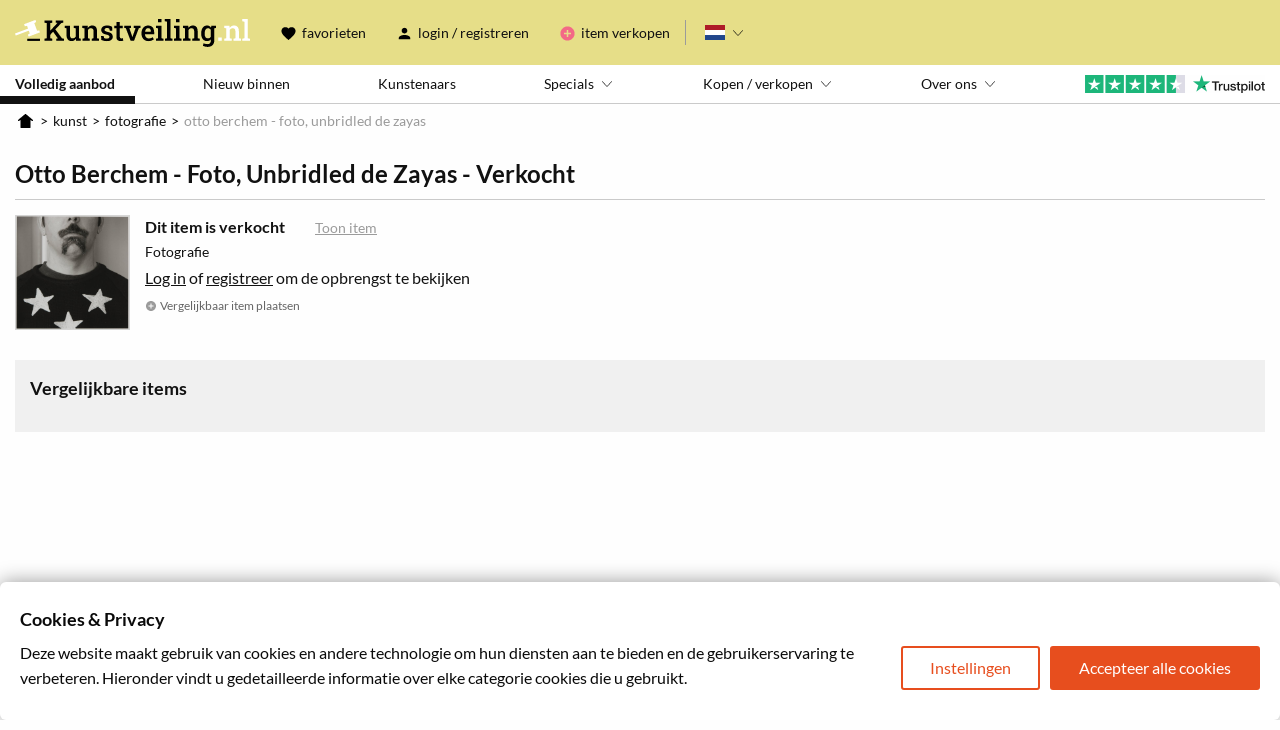

--- FILE ---
content_type: image/svg+xml
request_url: https://www.kunstveiling.nl/assets/img/svg/logo-kv-nl.svg
body_size: 2520
content:
<svg width="1354" height="159" xmlns="http://www.w3.org/2000/svg"><g fill-rule="nonzero" fill="none"><path fill="#000" d="M214.787 124v-12.182l-12.182-2.373V90.237l17.04-17.8 27.732 38.274v.079l-10.204 1.028V124h44.534v-12.182l-10.995-1.977-38.123-50.926 34.168-35.69 10.837-2.136V8.829H234.64v12.26l10.205 1.028-.238.317-42.003 44.628v-43.6l12.182-2.373V8.829h-44.692v12.26l12.577 2.373v85.983l-12.577 2.373V124zM326.06 125.661c5.274 0 9.98-1.147 14.12-3.44 4.14-2.295 7.554-5.577 10.243-9.849L351.768 124h27.765v-12.182l-10.125-2.373V38.412h-30.692v12.26l10.758 2.374v46.986c-1.793 3.164-4.205 5.603-7.238 7.317-3.032 1.714-6.71 2.57-11.034 2.57-4.905 0-8.53-1.489-10.877-4.468-2.346-2.98-3.52-8.161-3.52-15.544V38.412h-29.584v12.26l9.65 2.374v36.703c0 12.287 2.571 21.344 7.713 27.171 5.142 5.828 12.3 8.741 21.476 8.741zM431.118 124v-12.182l-10.837-2.373V62.301c1.793-3.059 4.127-5.445 7-7.159 2.875-1.714 6.237-2.57 10.086-2.57 5.115 0 8.965 1.357 11.55 4.073 2.583 2.716 3.875 7.317 3.875 13.803v38.997l-11.153 2.373V124h42.952v-12.182l-11.865-2.373V70.29c0-11.496-2.453-19.947-7.357-25.352-4.904-5.405-11.76-8.108-20.566-8.108-5.38 0-10.191 1.226-14.436 3.678-4.245 2.452-7.792 5.893-10.64 10.323L418.7 38.412h-30.85v12.26l12.499 2.374v56.4l-11.866 2.372V124h42.636zM529.464 125.661c11.496 0 20.04-2.452 25.63-7.356 5.589-4.905 8.384-11.18 8.384-18.826 0-6.856-2.4-12.367-7.198-16.533-4.8-4.166-12.762-7.54-23.89-10.125-4.534-1.054-7.975-2.149-10.322-3.282-2.347-1.134-3.929-2.387-4.746-3.758-.817-1.37-1.226-2.9-1.226-4.588 0-2.9 1.266-5.313 3.797-7.237 2.531-1.925 5.985-2.888 10.362-2.888 2.795 0 5.274.317 7.436.95 2.162.632 4.06 1.529 5.695 2.689l2.452 11.312h14.16l-.475-21.753c-3.533-2.215-7.818-3.995-12.854-5.34-5.036-1.344-10.798-2.017-17.284-2.017-7.12 0-13.118 1.147-17.996 3.441-4.877 2.294-8.569 5.34-11.074 9.136-2.505 3.797-3.757 8.042-3.757 12.736 0 6.802 2.413 12.326 7.238 16.571 4.825 4.246 12.353 7.476 22.583 9.69 6.908 1.477 11.589 3.23 14.04 5.26 2.453 2.03 3.679 4.47 3.679 7.318 0 2.953-1.173 5.431-3.52 7.435-2.347 2.004-6.368 3.006-12.063 3.006-2.953 0-5.63-.277-8.029-.83a38.96 38.96 0 01-7-2.334l-3.006-12.34h-14.318l.238 22.623c5.326 2.32 10.639 4.074 15.939 5.26 5.3 1.187 11.008 1.78 17.125 1.78zM607.204 125.503c2.742 0 5.603-.237 8.583-.712 2.979-.475 5.629-1.055 7.95-1.74l-2.057-14.001c-1.108.263-2.571.527-4.39.79-1.82.264-3.468.396-4.944.396-2.584 0-4.628-.83-6.13-2.491-1.504-1.662-2.255-4.311-2.255-7.95V52.65h16.928V38.412H603.96V17.608h-19.855v20.804h-12.498V52.65h12.498v47.145c0 8.965 2.03 15.49 6.091 19.578 4.06 4.086 9.73 6.13 17.007 6.13zM685.74 124l27.844-71.903 9.334-1.424v-12.26h-39.076v12.26l10.837 1.582-15.583 42.952-2.373 6.803h-.475l-2.056-6.803-15.425-42.952 9.888-1.582v-12.26h-39.156v12.26l9.097 1.345L666.361 124zM766.39 36.83c7.752 0 14.252 1.556 19.499 4.667 5.247 3.111 9.215 7.528 11.904 13.25 2.69 5.721 4.035 12.59 4.035 20.606v11.39h-52.524l-.158.396.035.637c.267 4.223 1.191 7.992 2.773 11.307 1.661 3.48 4.034 6.223 7.12 8.227 3.084 2.003 6.841 3.005 11.271 3.005 4.64 0 8.86-.632 12.656-1.898a38.906 38.906 0 0010.52-5.379l6.25 12.498-.445.369c-3.306 2.687-7.455 4.963-12.449 6.83-5.22 1.95-11.311 2.926-18.272 2.926-8.068 0-15.095-1.806-21.08-5.418-5.986-3.613-10.627-8.61-13.922-14.99-3.296-6.38-4.944-13.685-4.944-21.911V80.02l.004-.779c.099-8.017 1.719-15.18 4.86-21.489 3.244-6.512 7.713-11.627 13.408-15.345 5.695-3.718 12.182-5.577 19.46-5.577zm.237 15.03c-3.216 0-6.038.896-8.463 2.689-2.426 1.793-4.364 4.232-5.814 7.317-1.45 3.085-2.44 6.578-2.967 10.48l.238.396h33.143v-2.056c0-3.745-.567-7.027-1.7-9.849-1.134-2.82-2.9-5.023-5.3-6.605-2.4-1.582-5.445-2.373-9.137-2.373zM844.31 19.032V.602h-20.724v18.43zM856.097 124v-12.182l-11.786-2.373V38.412H811.8v12.26l12.577 2.374v56.4l-11.865 2.372V124zM907.778 124v-12.182l-11.944-2.373V.602h-32.51v12.26l12.656 2.373v94.21l-11.945 2.373V124zM947.962 19.032V.602h-20.725v18.43zM959.748 124v-12.182l-11.786-2.373V38.412h-32.51v12.26l12.576 2.374v56.4l-11.865 2.372V124zM1010.876 124v-12.182l-10.837-2.373V62.301c1.793-3.059 4.127-5.445 7-7.159 2.875-1.714 6.236-2.57 10.086-2.57 5.115 0 8.965 1.357 11.549 4.073 2.584 2.716 3.876 7.317 3.876 13.803v38.997l-11.154 2.373V124h42.953v-12.182l-11.866-2.373V70.29c0-11.496-2.452-19.947-7.356-25.352-4.904-5.405-11.76-8.108-20.566-8.108-5.38 0-10.191 1.226-14.436 3.678-4.246 2.452-7.792 5.893-10.64 10.323l-1.028-12.419h-30.85v12.26l12.498 2.374v56.4l-11.865 2.372V124h42.636zM1106.137 36.83c5.22 0 9.756 1.068 13.605 3.204 3.85 2.135 7.12 5.18 9.809 9.136l1.503-10.758h27.448v12.26l-10.284 2.196.001 69.234-.004.694c-.091 7.143-1.593 13.358-4.505 18.646-3.006 5.458-7.356 9.677-13.052 12.656-5.695 2.98-12.524 4.47-20.487 4.47-4.219 0-8.899-.568-14.04-1.701-5.142-1.134-9.664-2.703-13.566-4.707l4.113-14.555.728.324c3.18 1.381 6.655 2.513 10.425 3.394 4.06.95 7.91 1.424 11.55 1.424 6.538 0 11.324-1.806 14.356-5.418 3.032-3.613 4.548-8.715 4.548-15.307V115.3l-.362.455c-2.56 3.152-5.577 5.57-9.05 7.257-3.64 1.767-7.805 2.65-12.499 2.65-6.96 0-12.96-1.74-17.995-5.22-5.036-3.481-8.886-8.359-11.55-14.634-2.662-6.276-3.994-13.553-3.994-21.832v-1.662l.004-.879c.083-8.756 1.414-16.426 3.99-23.01 2.664-6.802 6.487-12.102 11.47-15.899 4.984-3.796 10.93-5.695 17.838-5.695zm5.695 15.741c-4.377 0-7.976 1.253-10.797 3.758-2.821 2.504-4.904 5.985-6.25 10.441-1.344 4.456-2.016 9.637-2.016 15.543v1.662l.003.655c.082 7.604 1.597 13.687 4.545 18.25 3.032 4.693 7.844 7.04 14.436 7.04 3.85 0 7.133-.817 9.848-2.452 2.716-1.635 4.944-4.008 6.684-7.12V62.223l-.279-.47c-1.698-2.783-3.846-4.986-6.444-6.61-2.742-1.714-5.986-2.57-9.73-2.57z"/><path fill="#FFF" d="M1191.165 124v-18.43h-19.854V124zM1248.339 124v-12.182l-10.837-2.373V62.301c1.793-3.059 4.126-5.445 7-7.159 2.874-1.714 6.236-2.57 10.086-2.57 5.115 0 8.965 1.357 11.549 4.073 2.584 2.716 3.876 7.317 3.876 13.803v38.997l-11.154 2.373V124h42.952v-12.182l-11.865-2.373V70.29c0-11.496-2.452-19.947-7.356-25.352-4.905-5.405-11.76-8.108-20.567-8.108-5.379 0-10.19 1.226-14.436 3.678-4.245 2.452-7.791 5.893-10.639 10.323l-1.028-12.419h-30.85v12.26l12.498 2.374v56.4l-11.865 2.372V124h42.636zM1353.487 124v-12.182l-11.944-2.373V.602h-32.51v12.26l12.656 2.373v94.21l-11.945 2.373V124z"/><path fill="#000" d="M70.57 124.47v-12.31h73.34v12.31z"/><path fill="#FFF" d="M139.38 64.45l-12.33 2.02-15.91-43.02 10.67-6.5-4.28-11.57-65.11 24.08 4.28 11.57 12.7-2.15 5.8 15.69L0 82.43l4.28 11.54 75.19-27.85 5.84 15.78-11.04 6.63 4.25 11.5 65.11-24.08z"/></g></svg>
